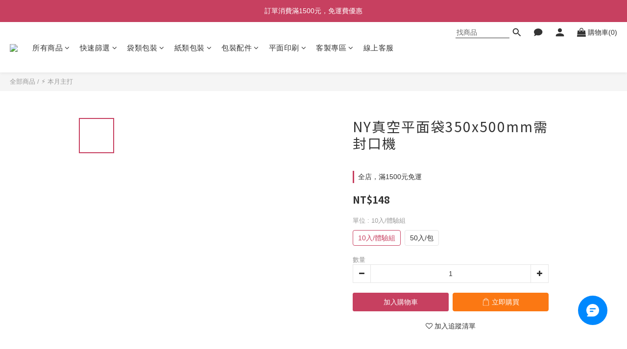

--- FILE ---
content_type: text/plain
request_url: https://www.google-analytics.com/j/collect?v=1&_v=j102&a=22827862&t=pageview&cu=TWD&_s=1&dl=https%3A%2F%2Fshop.mrpk.com.tw%2Fproducts%2Fon3550&ul=en-us%40posix&dt=NY%E7%9C%9F%E7%A9%BA%E5%B9%B3%E9%9D%A2%E8%A2%8B350x500mm%E9%9C%80%E5%B0%81%E5%8F%A3%E6%A9%9F%20%7C%20MrPK%E5%8C%85%E8%A3%9D%E5%B0%88%E8%B3%A3%E5%BA%97&sr=1280x720&vp=1280x720&_u=aGBAAEIJAAAAACAMI~&jid=1452461465&gjid=1819442295&cid=954202352.1768545070&tid=UA-87095809-1&_gid=325604719.1768545070&_r=1&_slc=1&pa=detail&pr1id=T10-ON3550&pr1nm=NY%E7%9C%9F%E7%A9%BA%E5%B9%B3%E9%9D%A2%E8%A2%8B350x500mm%E9%9C%80%E5%B0%81%E5%8F%A3%E6%A9%9F&pr1ca=&pr1br=&pr1va=10%E5%85%A5%2F%E9%AB%94%E9%A9%97%E7%B5%84&pr1pr=&pr1qt=&pr1cc=&pr1ps=0&z=2134453800
body_size: -450
content:
2,cG-816SQXHE9M